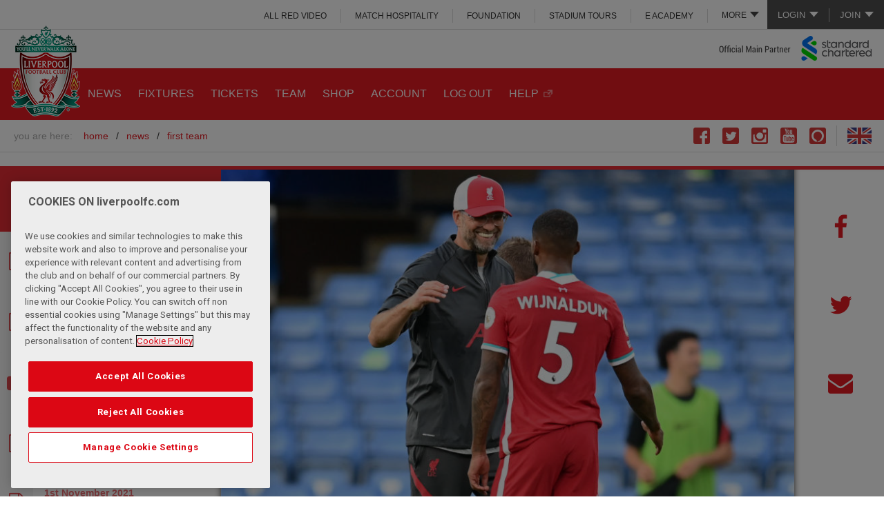

--- FILE ---
content_type: text/html; charset=UTF-8
request_url: https://www.liverpoolfc.com/news/first-team/409292-jurgen-klopp-press-conference-chelsea-premier-league
body_size: 18108
content:
<!DOCTYPE html>
<!--[if lt IE 7 ]> <html xmlns="http://www.w3.org/1999/xhtml" xmlns:og="http://opengraphprotocol.org/schema/" prefix="og: http://ogp.me/ns#" id="top" class="no-js ie6 oldie"> <![endif]-->
<!--[if IE 7 ]>    <html xmlns="http://www.w3.org/1999/xhtml" xmlns:og="http://opengraphprotocol.org/schema/" prefix="og: http://ogp.me/ns#" id="top" class="no-js ie7 oldie"> <![endif]-->
<!--[if IE 8 ]>    <html xmlns="http://www.w3.org/1999/xhtml" xmlns:og="http://opengraphprotocol.org/schema/" prefix="og: http://ogp.me/ns#" id="top" class="no-js ie8 oldie"> <![endif]-->
<!--[if IE 9 ]>    <html xmlns="http://www.w3.org/1999/xhtml" xmlns:og="http://opengraphprotocol.org/schema/" prefix="og: http://ogp.me/ns#" id="top" class="no-js ie9"> <![endif]-->
<!--[if (gt IE 9)|!(IE)]><!--> <html id="top" class="no-js"> <!--<![endif]-->
<script>
    (function(H){H.className=H.className.replace(/\bno-js\b/,'js')})(document.documentElement);

    if (window.history.replaceState && window.location.href.slice(-1) === '#') {
        window.history.replaceState({},document.title,window.location.href.slice(0,-1));
    }
</script>
        <head >
        <!-- OneTrust Cookies Consent Notice start for liverpoolfc.com -->
<script type="text/javascript" src="https://cdn-ukwest.onetrust.com/consent/aa158886-777d-463e-8082-e384a26718f6/OtAutoBlock.js" ></script>
<script src="https://cdn-ukwest.onetrust.com/scripttemplates/otSDKStub.js"  type="text/javascript" charset="UTF-8" data-domain-script="aa158886-777d-463e-8082-e384a26718f6" ></script>
<script type="text/javascript">
function OptanonWrapper() { }
</script>
<link rel="stylesheet" type="text/css" href="https://d3j2s6hdd6a7rg.cloudfront.net/css/cookie-consent-5.css" />
<!-- OneTrust Cookies Consent Notice end for liverpoolfc.com -->

                        <title>Chelsea 0-2 Liverpool: Jürgen Klopp's reaction - Liverpool FC</title>
        <meta name="keywords" content="Premier League, Chelsea, J&uuml;rgen Klopp, " />
<meta name="description" content="J&uuml;rgen Klopp 'loved' the application and hunger Liverpool displayed in Sunday's 2-0 victory over Chelsea at Stamford Bridge." />
<meta name="robots" content="index, follow" />
<meta property="og:site_name" content="Liverpool FC" />
<meta property="og:description" content="J&uuml;rgen Klopp 'loved' the application and hunger Liverpool displayed in Sunday's 2-0 victory over Chelsea at Stamford Bridge." />
<meta property="og:title" content="Chelsea 0-2 Liverpool: J&uuml;rgen Klopp's reaction" />
<meta property="og:type" content="article" />
<meta property="og:url" content="https://legacy.liverpoolfc.com/news/first-team/409292-jurgen-klopp-press-conference-chelsea-premier-league" />
<meta property="og:image" content="https://d3j2s6hdd6a7rg.cloudfront.net/v2/uploads/media/default/0002/12/thumb_111003_default_news_size_5.jpeg" />
<meta property="fb:pages" content="67920382572" />
<meta http-equiv="Content-Type" content="text/html; charset=utf-8" />
<meta charset="UTF-8" />


        <meta name="viewport" content="initial-scale=1.0, width=device-width" />
        <meta http-equiv="X-UA-Compatible" content="IE=edge" />
                          <link rel="shortcut icon" href="https://d3j2s6hdd6a7rg.cloudfront.net/v2/JE-705/lfc/images/favicon.png" type="image/png" />
                  

        <link rel="stylesheet" href="https://secure.widget.cloud.opta.net/v3/css/v3.football.opta-widgets.css">

                <link rel="stylesheet" href="https://d3j2s6hdd6a7rg.cloudfront.net/v2/JE-705/lfc/css/styles.css" />
        
                <!--[if  (lt IE 9) & (!IEMobile)]>
            <link rel="stylesheet" href="https://d3j2s6hdd6a7rg.cloudfront.net/v2/JE-705/lfc/css/styles-ie8.css" />
        <![endif]-->
        
        
            

    <link rel="amphtml" href="https://legacy.liverpoolfc.com/amp/news/first-team/409292-jurgen-klopp-press-conference-chelsea-premier-league"/>


    <!-- NEWS -->
        <link rel="stylesheet" href="https://d3j2s6hdd6a7rg.cloudfront.net/v2/JE-705/lfc/css/news.css" />
    

                <!--[if lt IE 9]>
            <script src="https://d3j2s6hdd6a7rg.cloudfront.net/v2/JE-705/lfc/js/polyfills-ie8.min.js"></script>
        <![endif]-->
        
                <!--[if IE 9]>
        <script src="https://d3j2s6hdd6a7rg.cloudfront.net/v2/JE-705/lfc/js/polyfills-ie9.min.js"></script>
        <![endif]-->
        
        
    
                        <script src="https://d3j2s6hdd6a7rg.cloudfront.net/v2/JE-705/lfc/js/base.js"></script>
            
            <style type="text/css">
a.post-next.post-next-top {
   display:none;
}

div.post-next.post-next-bottom {
   display:none;
}
</style>

<script>
 // create Lfc element with GPT command queue
 var Lfc = Lfc || {};
 Lfc.gtmAdQueue = Lfc.gtmAdQueue || [];
 
 // Load GPT asynchronously
 var googletag = googletag || {};
 googletag.cmd = googletag.cmd || [];
 (function() {
   var gads = document.createElement('script');
   gads.async = true;
   var useSSL = 'https:' == document.location.protocol;
   gads.src = (useSSL ? 'https:' : 'http:') +
       '//www.googletagservices.com/tag/js/gpt.js';
   var node = document.getElementsByTagName('script')[0];
   node.parentNode.insertBefore(gads, node);
 })();
</script>
<script> 
$( document ).ready(function() {

//$('.masthead .link-login a').attr('href', 'https://www.liverpoolfc.com/my-lfc/login?fragment=&referer='+(document.URL));

// Add redirect to login and join links
var loginUrl = $('.masthead .link-login a').prop('href');
$('.masthead .link-login a').attr('href', loginUrl+'?redirect_uri='+(document.URL));

var joinUrl = $('.masthead .link-join a').prop('href');
$('.masthead .link-join a').attr('href', joinUrl+'?redirect_uri='+(document.URL));


// remove age restricted footer logos
var checkString = window.location.href;
if( checkString.indexOf("academy") !== -1 || checkString.indexOf("under-23") !== -1 || checkString.indexOf("under-18") !== -1 || checkString.indexOf("soccerschools") !== -1  || checkString.indexOf("soccer-schools") !== -1  || checkString.indexOf("u23") !== -1  || checkString.indexOf("u18") !== -1){
$('a[title="Carlsberg"], a[title="Betvictor"], a[title="Liverpool Vodka"], a[title="Draft Kings"], a[title="Ladbrokes"]').remove();
}

if( checkString.indexOf("/women/") !== -1 || checkString.indexOf("/news/women") !== -1 || checkString.indexOf("/team/women") !== -1 || checkString.indexOf("/fans/liverpool-fc-women") !== -1) {
    $('a[title="Western Union"], a[title="Carlsberg"],a[title="MG"],a[title="Nivea"],a[title="Falken Tyres"],a[title="TigerWit"],a[title="EA Sports"],a[title="Chaokoh"],a[title="NH Foods"],a[title="Lavazza"],a[title="Petro-Canada"],a[title="Liverpool Vodka"],a[title="Levis"],a[title="iugis"],a[title="Mitel"],a[title="Verbier"],a[title="Tribus"],a[title="Cadbury UK"],a[title="Cadbury ROW"],a[title="Holly Frontier"],a[title="Quorn"],a[title="Mauritius"],a[title="Acronis"]').remove();
}

// remove link
$('a[title="1XBET"]'). removeAttr("href");

// HOT FIX - REMOVING MORE MENU FROM INTERNATIONAL SITES
var urlHostName = window.location.hostname;
if (urlHostName.indexOf('indonesia') !== -1 || urlHostName.indexOf('thailand') !== -1 || urlHostName.indexOf('japan') !== -1) {
$('.main-menu ul.more-menu').hide();
}

          })
</script>
<style>
.site-header-inner .masthead .masthead-links .more-menu ul li a {
  background: none!important;
}
.site-header-inner .social-links li.skype {
  display: none;
}
.vixlet, .dugout {
   display:none !important; 
}
.video-error__content {
padding-top:3%!important;
}
.video-error__listing {
margin:15px 0!important;
}

.video-error__subtitle-mobile,
.video-error__registered {
color:white!important;
}

.video-player-embeddable .video-error--embed .video-error__listing-group ul li {
margin:0 0 5px 0!important;
}
.video-error__call-to-action a.js-subscribe-button {
font-size:0.8em!important;
background:white!important;
text-transform:uppercase!important;
}
.video-error__call-to-action a.js-subscribe-button:hover {
color:#e31b23!important;
}

@media only screen and (min-width: 551px) {
.video-error__subtitle-mobile {
margin:10px 0!important;
padding:0!important;
}
}

@media only screen and (min-width: 775px) and (max-width: 975px) {
.video-error__listing-group {
display:none!important;
}
}

/*@media screen and (min-width: 700px) {
.site-header-inner .main-menu .more-menu .more-menu-link>ul li {
display:block !important;
}
}*/

@media screen and (min-width: 1000px) {
.site-header-inner .masthead .masthead-links .more-menu.noLogin ul {
top: 100%!important;
}
}

/* IE ONLY */
@media screen\0 {
.video-player-embeddable .video .shard-overlay {position: absolute !important;}
}

.home .featured-news-carousel .media-image-wrap .indent {text-indent: -99999px;}

.dy_unit .dy-sliding-drawer-container{bottom: 25%;}
</style>


            <script>
var Lfc = Lfc || {};

Lfc.messagesConfig = {
    messages: [

        // ANDROID APP BANNER
        {
            id: 'android-app-banner',
            maximumDisplayCount: 1,
            displayCondition: function() {
                // don't show on non-Android devices
                if (navigator.userAgent.match(/Android/i) === null || navigator.userAgent.indexOf('Windows') > -1) {
                    return false;
                }
                // only show on home and news pages
                var pathStart = window.location.pathname.substr(0,6);
                if (pathStart != "/news/" && pathStart != "/news" && pathStart != "/") {
                    return false;
                }
                // only show if valid app id meta tag exists
                //  (e.g. <meta name="google-play-app" content="app-id=tv.liverpoolfc">)
                var $meta = $('meta[name="google-play-app"]');
                if ($meta.length > 0) {
                    var appId = /app-id=([^\s,]+)/.exec($meta.attr('content'));
                    if (appId) {
                        return true;
                    }
                }
            },
            content: function() {
                // get app id from meta tag
                var $meta = $('meta[name="google-play-app"]');
                if ($meta.length > 0) {
                    var appId = /app-id=([^\s,]+)/.exec($meta.attr('content'));
                    if (appId) {
                        var linkUrl = 'https://play.google.com/store/apps/details?id=' + appId[1] +
                                '&referrer=utm_source%3DWebsite%26utm_medium%3DHEADER_APP_CARD_MAIN_SITE%26utm_content%3DDigital%26utm_campaign%3DClub%2520App';
                        
                        return '<div id="android-app-banner">' +
                            '<a href="javascript:void(0);" class="close">&times;</a>' +
                            '<a href="' + linkUrl + '">' +
                                '<span class="app-icon"></span>' +
                                '<div class="app-info">' +
                                    '<strong>LFC Official App</strong>' +
                                    '<span>Liverpool Football Club</span>' +
                                    '<span>FREE in Google Play</span>' +
                                '</div>' +
                                '<span class="view">VIEW</span>' +
                            '</a>' +
                        '</div>';
                    }
                }
            },
            style: "styled-header"
        },

        // REGISTRATION POP-UP
        {
            id : 'registration-popup',
            minimumInterval : 10*24*60*60*1000, // 10 days = 10*24*60*60*1000
            displayCondition: function() {
// temp fix to not display
return false;
                // don't show to logged in users
                if (Lfc.Login.isLoggedIn()) {
                    Lfc.Cookie.set("registration-popup-logout-time", "logged in");
                    return false;
                }
                // don't show immediately after logout -- wait 1 day
                var now = (new Date()).getTime(),
                    logOutTime = Lfc.Cookie.get("registration-popup-logout-time");
                    
                if (logOutTime == "logged in") {
                    // immediately after logout, store timestamp
                    Lfc.Cookie.set("registration-popup-logout-time", now);
                    return false;
                } else {
                    // if one day has not yet passed since first known logged out time, don't show
                    if (logOutTime && (now - logOutTime < 24*60*60*1000)) { // 1 day = 24*60*60*1000
                        return false;
                    };
                }
                // only show on home and news pages
                var pathStart = window.location.pathname.substr(0,6);
                if (pathStart != "/news/" && pathStart != "/news" && pathStart != "/") {
                    return false;
                }
                // only show to "A" group people
                var abGroup = Lfc.Cookie.getABGroup("registration-popup");
                if (!abGroup) {
                    abGroup = Lfc.Cookie.setABGroup("registration-popup");
                    dataLayer.push({'event': 'registration-popup-ab-assignment', 'abGroup': abGroup });
                }
                return abGroup === "A";
            },
            onShow: function() {
                dataLayer.push({'event': 'registration-popup-shown'});
            },
            content : function() {
                if ($(window).width() < 1000) {
                    // header message
                    return regMessageHeaderMarkup + regMessageHeaderStyling;
                } else {
                    // big popup with login
                    return regMessagePopupMarkup + regMessagePopupStyling;
                }
            },
            style: function() {
                if ($(window).width() < 1000) {
                    return 'default-header';
                } else {
                    return 'popup';
                }
            }
        },
    ],
    minimumMessageInterval : 60*60*1000, // 1 hour = 60*60*1000
}


// REGISTRATION POPUP MARKUP & STYLING
var regMessagePopupMarkup = '<div class="registration-popup-message"> <h1>GET MORE FROM LFC.</h1> <div id="not-logged-in-actions"> <h2>Register and get immediate access to:</h2> <fieldset class="reg-signup"> <div class="new-user-content"> <div class="signUpMessage registerText" style="line-height: 24px;"> <ul> <li class="image-bullet video">Free LFC videos</li> <li class="image-bullet match">Listen to live match commentary</li> <li class="image-bullet win">Exclusive competitions</li> <li class="image-bullet news">Receive the official club newsletter - All in Red</li> <li class="image-bullet forum">Join the conversation on the official LFC forums</li> <li class="image-bullet shirt">The Official Online Store</li> </ul> <p>...and it&rsquo;s completely <span>FREE!</span></p> </div> </div> <a href="/my-lfc/join/user-details?user_type=free&source=audbuild"> <div class="buttonPlaceholder buttonPlaceholderPopUp"> <input type="button" value="Register" class="btn right metroButton"/> <span class="buttonIcon"></span> </div> </a> </fieldset> </div> <div id="LoginBox"> <h2>Login</h2> <div class="LoginFormBox"> <form id="WholesaleContact" title="Login" method="post" name="Login" action="/scripts/login.php?login=LfcTVLogin"> <fieldset> <div class="login-content"> <table class="lfcMembershipTable"> <tr class="LoginTableSpacing"> <th><label for="LoginUsernameId">Username</label></th> <td><input id="LoginUsernameId" class="InputLoginBox " type="text" name="username" /></td> <td class="formHelp">Email address</td> </tr> <tr class="LoginTableSpacing"> <th><label for="LoginPasswordId">Password</label></th> <td><input id="LoginPasswordId" class="InputLoginBox" type="password" name="password" /></td> <td class="formHelp"> <p><a href="/my-lfc/login/forgotten-password">Forgotten password?</a></p> </td> </tr> <tr class="remember LoginTableSpacing"> <th><label for="remember_me">Remember</label></th> <td style="vertical-align: middle;" class="rememberSideText formHelp" colspan="2"> <input type="checkbox" name="remember_me" class="remember_checkbox" /> <p class="rememberSideText formHelp">Remember your details on this machine?</p> </td> </tr> </table> </div> <div class="ArticleContent"> <div class="buttonPlaceholder"> <input type="submit" value="Login" class="btn right metroButton"/> <span class="buttonIcon"></span> </div> </div> <input type="hidden" name="referer" value="http://www.liverpoolfc.com/" /> </fieldset> </form> <script type="text/javascript"> $("#LoginUsernameId, #LoginPasswordId").on("keydown", function (evt) { if(evt.keyCode == 13) { $("#LoginForm").submit(); } }); <\/script> </div> </div></div>';

var regMessagePopupStyling = '<style> /* header */ #cboxLoadedContent .registration-popup-message h1 { background: #E31B23; color: #FFF; padding: 0px 20px; line-height: 64px; font-size: 30px; } #colorbox #cboxClose { background: none; height: 58px; width: 50px; top: 3px!important; right: 3px; border: none; } #colorbox #cboxClose::after { content: "\\2716"; position: absolute; top: 0; left: 0; right: 0; line-height: 58px; text-align: center; font-size: 24px; text-indent: 0; color: #fff; } /* layout */ #cboxLoadedContent .registration-popup-message #not-logged-in-actions { width: 65%; padding: 20px; } #cboxLoadedContent .registration-popup-message #LoginBox { width: 35%; padding: 20px; } #cboxLoadedContent .registration-popup-message .login-content, #cboxLoadedContent .registration-popup-message .new-user-content { height: 250px; } #cboxLoadedContent .registration-popup-message h2 { border-bottom: 1px solid #DDD; margin: 0; padding: 2px 0 8px; } /* registration benefits */ #cboxLoadedContent .registration-popup-message .signUpMessage > p, #cboxLoadedContent .registration-popup-message .signUpMessage > ul { line-height: 36px; font-size: 16px; margin-bottom: 12px; } #cboxLoadedContent .registration-popup-message .signUpMessage > ul li.image-bullet { background-size: 24px; padding-left: 36px; } #cboxLoadedContent .registration-popup-message .signUpMessage > p { line-height: 36px; font-size: 16px; } /* login form */ #cboxLoadedContent .registration-popup-message #socialSignOn { margin: -10px 0 0; } #cboxLoadedContent .registration-popup-message .socialLogin { text-indent: -9999px; width: 40px; height: 40px; background-size: auto 40px; margin: 0 0 0 5px; } #cboxLoadedContent .registration-popup-message .lfcMembershipTable { clear: both; } #cboxLoadedContent .registration-popup-message .lfcMembershipTable th, #cboxLoadedContent .registration-popup-message .lfcMembershipTable td { float: left; width: 100%; } #cboxLoadedContent .registration-popup-message .lfcMembershipTable input { width: 100%; } #cboxLoadedContent .registration-popup-message .lfcMembershipTable th { text-align: left; } #cboxLoadedContent .registration-popup-message .lfcMembershipTable td.formHelp { text-align: right; padding: 5px 0; } #cboxLoadedContent .registration-popup-message .lfcMembershipTable tr.remember input { width: 19px; margin-right: 5px; } #cboxLoadedContent .registration-popup-message .lfcMembershipTable tr.remember td { text-align: left; }<style>';

var regMessageHeaderMarkup = '<div class="richtext"> <h1>GET MORE FROM LFC</h1> <p class="small-content">Register or log in now to access <strong>FREE</strong> benefits</p> <p class="medium-content">Log in now, or register to access a range of <strong>FREE</strong> benefits including videos and exclusive competitions.</p> <p class="buttons"> <a href="javascript:void(0);" class="main-button close">No thanks</a> <a href="/my-lfc/join/user-details?user_type=free&source=audbuild" class="main-button">Yes, please!</a> </p></div>';

var regMessageHeaderStyling = '<style> .header-message { background: #FFF; text-align: center; border-bottom: 2px solid #FFF; overflow: hidden; } .header-message::after { background: #C8C8C8; height: 6px; } .header-message > a.close { display: none; } .header-message .richtext a { text-decoration: none; } .header-message .buttons { margin: 10px 0; } .header-message .buttons a.main-button { margin: 0.2em 0.5em 0; padding: 0.8em 2em; } .header-message .buttons a.main-button.close { background: #FFF; color: #E31B23; border: 1px solid #E31B23; } .header-message p.medium-content { display: none; } @media screen and (min-width: 500px) { .header-message p.small-content { display: none; } .header-message p.medium-content { display: block; margin-bottom: 0; } .header-message .buttons { position: absolute; top: 0; right: 0; width: 11.5em; margin-bottom: 0; margin-right: 20px; } .header-message { min-height: 9em; } .header-message .richtext { margin-right: 14em; } .header-message .buttons a.main-button { display: block; margin: 0.6em 0; } }</style>';

</script>

        

            
    

        
                    
                
    </head>

    
    <body class="main-site-layout sonata-bc template-standard_single_column standard-single-column">

                <!-- Google Tag Manager -->
            <noscript>
                <iframe src="//www.googletagmanager.com/ns.html?id=GTM-KCFJMVP" height="0" width="0" style="display:none;visibility:hidden"></iframe>
            </noscript>
            <script>
                (function(w,d,s,l,i){w[l]=w[l]||[];w[l].push({'gtm.start': new Date().getTime(),event:'gtm.js'});var f=d.getElementsByTagName(s)[0],j=d.createElement(s),dl=l!='dataLayer'?'&l='+l:'';j.async=true;j.src='//www.googletagmanager.com/gtm.js?id='+i+dl;f.parentNode.insertBefore(j,f);})(window,document,'script','dataLayer','GTM-KCFJMVP');
            </script>
            <!-- End Google Tag Manager -->
        
    

                                                         
        
<div class="wrapper">

    
    <a id="page-top"></a>

    <header id="site-header" class="site-header" role="banner">

        <div class="site-header-inner">

                                <div class="masthead">

                        
<ul class="account-links logged-out-only">
    <li class="subnav">
        <a>Login</a>
                <ul>
            
                <li class=" link-login first">        <a href="https://account.liverpoolfc.com/login" target="">Login</a>        
    </li>

    
                <li class=" ">        <a href="https://ticketing.liverpoolfc.com/ClientRequiredFallback.aspx?view=Login&amp;next=%2fCrmDetails.aspx%3f_ga%3d2.72318992.2042741793.1596366965-460835212.1550476886" target="">Tickets</a>        
    </li>

    
                <li class=" ">        <a href="https://store.liverpoolfc.com/customer/account/login/" target="">Online Store</a>        
    </li>

    
                <li class=" ">        <a href="https://www.liverpoolfc.com/members/login" target="">ALL RED</a>        
    </li>

    
                <li class=" ">        <a href="https://video.liverpoolfc.com/" target="">ALL RED VIDEO</a>        
    </li>

    
                <li class=" separator last">        <a href="http://www.liverpoolfc.com/loginhelp" target="">Not sure?</a>        
    </li>


    </ul>

    </li>
    <li class="link-separator">&nbsp;</li>
    <li class="subnav">
        <a>Join</a>
                <ul>
            
                <li class=" link-join first">        <a href="https://account.liverpoolfc.com/join" target="">Join LFC</a>        
    </li>

    
                <li class=" ">        <a href="https://www.liverpoolfc.com/tickets" target="">Tickets</a>        
    </li>

    
                <li class=" ">        <a href="https://store.liverpoolfc.com/customer/account/login/" target="">Online Store</a>        
    </li>

    
                <li class=" ">        <a href="https://www.liverpoolfc.com/membership" target="">Join ALL RED</a>        
    </li>

    
                <li class=" ">        <a href="https://video.liverpoolfc.com/" target="">Join ALL RED VIDEO</a>        
    </li>

    
                <li class=" separator last">        <a href="http://www.liverpoolfc.com/loginhelp" target="">Not Sure?</a>        
    </li>


    </ul>

    </li>
</ul>

<ul class="account-links logged-in-only">
    <li>
        <a href="https://www.liverpoolfc.com/scripts/logout.php" title="Logout" class="link-logout">Logout</a>
    </li>

    <li class="link-separator">&nbsp;</li>
    <li>
        <a href="https://account.liverpoolfc.com/profile" title="Account" class="link-my-lfc" id="accountLink">Account</a>
    </li>
</ul>

<script>
    $( document ).ready(function() {
        var accountLink = "https://account.liverpoolfc.com/profile?redirect_uri=" + document.URL;
        $('.masthead #accountLink').attr('href', accountLink);
    });
</script>        
                    
<div id="masthead-links" class="masthead-links">

    <ul class="more-menu ">
        <li class="more-menu-link">
            <a>More</a>
                        <ul>
            
                <li class="  first">        <a href="https://video.liverpoolfc.com/" target="">ALL RED VIDEO</a>        
    </li>

    
                <li class=" ">        <a href="http://hospitality.liverpoolfc.com" target="">MATCH HOSPITALITY</a>        
    </li>

    
                <li class="bp-min-large-more-min-xlarge-primary ">        <a href="http://www.liverpoolfc.com/membership" target="">All RED</a>        
    </li>

    
                <li class=" ">        <a href="http://foundation.liverpoolfc.com" target="">FOUNDATION</a>        
    </li>

    
                <li class=" ">        <a href="https://bookings.liverpoolfc.com/stadiumtours/" target="">STADIUM TOURS</a>        
    </li>

    
                <li class="bp-more-only ">        <a href="http://events.liverpoolfc.com" target="">MEETING &amp; EVENTS</a>        
    </li>

    
                <li class=" ">        <a href="https://eacademy.liverpoolfc.com/" target="">e ACADEMY</a>        
    </li>

    
                <li class="bp-more-only ">        <a href="http://store.liverpoolfc.com">SHOP</a>        
    </li>

    
                <li class="bp-more-only  last">        <a href="http://www.liverpoolfc.com/lfcevents" target="">LFC EVENTS</a>        
    </li>


    </ul>


        </li>
    </ul>

                <ul>
            
                <li class="  first">        <a href="https://video.liverpoolfc.com/" target="">ALL RED VIDEO</a>        
    </li>

    
                <li class=" ">        <a href="http://hospitality.liverpoolfc.com" target="">MATCH HOSPITALITY</a>        
    </li>

    
                <li class="bp-min-large-more-min-xlarge-primary ">        <a href="http://www.liverpoolfc.com/membership" target="">All RED</a>        
    </li>

    
                <li class=" ">        <a href="http://foundation.liverpoolfc.com" target="">FOUNDATION</a>        
    </li>

    
                <li class=" ">        <a href="https://bookings.liverpoolfc.com/stadiumtours/" target="">STADIUM TOURS</a>        
    </li>

    
                <li class="bp-more-only ">        <a href="http://events.liverpoolfc.com" target="">MEETING &amp; EVENTS</a>        
    </li>

    
                <li class=" ">        <a href="https://eacademy.liverpoolfc.com/" target="">e ACADEMY</a>        
    </li>

    
                <li class="bp-more-only ">        <a href="http://store.liverpoolfc.com">SHOP</a>        
    </li>

    
                <li class="bp-more-only  last">        <a href="http://www.liverpoolfc.com/lfcevents" target="">LFC EVENTS</a>        
    </li>


    </ul>


</div>

            </div>

<div class="logo">
    <a class="logo-large" title="Home" href="/">
                    <img src="https://d3j2s6hdd6a7rg.cloudfront.net/v2/JE-705/lfc/images/logo.png" alt="Liverpool FC" />
            </a>

<a class="logo-medium" title="Home" href="/">
    
                <img src="https://d3j2s6hdd6a7rg.cloudfront.net/v2/JE-705/lfc/images/logo.png" alt="Liverpool FC" />
            </a>

<a class="logo-small" title="Home" href="/">
                    <img src="https://d3j2s6hdd6a7rg.cloudfront.net/v2/JE-705/lfc/images/logo-small.png" alt="Liverpool FC" />
            </a></div>

<a href="//www.sc.com/en/" class="sponsor" target="main-sponsor">
    Main Club Sponsor: Standard Chartered
</a>

<div class="search">

</div>


        
<nav class="main-menu">
                <ul>
            
                <li class=" active-news first">        <a href="https://www.liverpoolfc.com/news" target="">NEWS</a>        
    </li>

    
                <li class=" ">        <a href="https://www.liverpoolfc.com/fixtures" target="">FIXTURES</a>        
    </li>

    
                            <li class=" ">        <a href="https://www.liverpoolfc.com/tickets" target="">TICKETS</a>                <ul class="menu_level_1">
            
                <li class="  first">        <a href="https://www.liverpoolfc.com/tickets/tickets-availability" target="">Tickets Availability</a>        
    </li>

    
                <li class=" ">        <a href="/tickets/tickets-availability-lfc-women" target="">Tickets Availability LFC Women</a>        
    </li>

    
                <li class=" ">        <a href="/tickets/lfcw-season-tickets" target="">LFC Women Season Tickets</a>        
    </li>

    
                <li class=" ">        <a href="https://www.liverpoolfc.com/fans/away-travel" target="">Away Travel</a>        
    </li>

    
                <li class=" ">        <a href="https://hospitality.liverpoolfc.com/" target="_blank">Match Hospitality</a>        
    </li>

    
                <li class=" ">        <a href="https://www.liverpoolfc.com/tickets/how-to-buy-tickets" target="">HOW TO BUY TICKETS</a>        
    </li>

    
                <li class=" ">        <a href="/corporate/partners/official-match-breaks-hospitality" target="">Official Match Breaks Hospitality</a>        
    </li>

    
                <li class="  last">        <a href="https://www.liverpoolfc.com/tickets/ticket-touting" target="">Ticket Touting</a>        
    </li>


    </ul>

    </li>

    
                <li class=" ">        <a href="https://www.liverpoolfc.com/team/first-team" target="">TEAM</a>        
    </li>

    
                <li class="bp-medium-more-min-large-primary ">        <a href="https://store.liverpoolfc.com/" target="">SHOP</a>        
    </li>

    
                <li class=" ">        <a href="https://profile.liverpoolfc.com/en/account/profile" target="">ACCOUNT</a>        
    </li>

    
                <li class=" ">        <a href="https://profile.liverpoolfc.com/en/account/profile" target="">LOG OUT</a>        
    </li>

    
                <li class="bp-medium-more-min-large-primary  last">        <a href="https://faq.liverpoolfc.com/" target="_blank">HELP</a>        
    </li>


    </ul>



    <ul class="more-menu">
        <li class="more-menu-link">
            <a><span>More</span></a>
            <div class="icon-menu moreIconCss"></div>

                        <ul>
            
                <li class=" active-news first">        <a href="https://www.liverpoolfc.com/news" target="">NEWS</a>        
    </li>

    
                <li class=" ">        <a href="https://www.liverpoolfc.com/fixtures" target="">FIXTURES</a>        
    </li>

    
                            <li class=" ">        <a href="https://www.liverpoolfc.com/tickets" target="">TICKETS</a>                <ul class="menu_level_1">
            
                <li class="  first">        <a href="https://www.liverpoolfc.com/tickets/tickets-availability" target="">Tickets Availability</a>        
    </li>

    
                <li class=" ">        <a href="/tickets/tickets-availability-lfc-women" target="">Tickets Availability LFC Women</a>        
    </li>

    
                <li class=" ">        <a href="/tickets/lfcw-season-tickets" target="">LFC Women Season Tickets</a>        
    </li>

    
                <li class=" ">        <a href="https://www.liverpoolfc.com/fans/away-travel" target="">Away Travel</a>        
    </li>

    
                <li class=" ">        <a href="https://hospitality.liverpoolfc.com/" target="_blank">Match Hospitality</a>        
    </li>

    
                <li class=" ">        <a href="https://www.liverpoolfc.com/tickets/how-to-buy-tickets" target="">HOW TO BUY TICKETS</a>        
    </li>

    
                <li class=" ">        <a href="/corporate/partners/official-match-breaks-hospitality" target="">Official Match Breaks Hospitality</a>        
    </li>

    
                <li class="  last">        <a href="https://www.liverpoolfc.com/tickets/ticket-touting" target="">Ticket Touting</a>        
    </li>


    </ul>

    </li>

    
                <li class=" ">        <a href="https://www.liverpoolfc.com/team/first-team" target="">TEAM</a>        
    </li>

    
                <li class="bp-medium-more-min-large-primary ">        <a href="https://store.liverpoolfc.com/" target="">SHOP</a>        
    </li>

    
                <li class=" ">        <a href="https://profile.liverpoolfc.com/en/account/profile" target="">ACCOUNT</a>        
    </li>

    
                <li class=" ">        <a href="https://profile.liverpoolfc.com/en/account/profile" target="">LOG OUT</a>        
    </li>

    
                <li class="bp-medium-more-min-large-primary  last">        <a href="https://faq.liverpoolfc.com/" target="_blank">HELP</a>        
    </li>


    </ul>



        </li>

                    <li class="my-account logged-out-only">
                <a href="https://account.liverpoolfc.com/login" title="Login" id="moreLoginLink">LOGIN</a>
                        <ul>
            
                <li class=" link-login first">        <a href="https://account.liverpoolfc.com/login" target="">Login</a>        
    </li>

    
                <li class=" ">        <a href="https://ticketing.liverpoolfc.com/ClientRequiredFallback.aspx?view=Login&amp;next=%2fCrmDetails.aspx%3f_ga%3d2.72318992.2042741793.1596366965-460835212.1550476886" target="">Tickets</a>        
    </li>

    
                <li class=" ">        <a href="https://store.liverpoolfc.com/customer/account/login/" target="">Online Store</a>        
    </li>

    
                <li class=" ">        <a href="https://www.liverpoolfc.com/members/login" target="">ALL RED</a>        
    </li>

    
                <li class=" ">        <a href="https://video.liverpoolfc.com/" target="">ALL RED VIDEO</a>        
    </li>

    
                <li class=" separator last">        <a href="http://www.liverpoolfc.com/loginhelp" target="">Not sure?</a>        
    </li>


    </ul>

            </li>
            <li class="my-account logged-in-only">
                <a href="https://account.liverpoolfc.com/profile" title="Account" id="moreAccountLink">ACCOUNT</a>
            </li>
            </ul>

</nav>

<script>
    $( document ).ready(function() {
        var moreLoginLink = "https://account.liverpoolfc.com/login?redirect_uri=" + document.URL;
        var moreAccountLink = "https://account.liverpoolfc.com/profile?redirect_uri=" + document.URL;
        $('.more-menu #moreLoginLink').attr('href', moreLoginLink);
        $('.more-menu #moreAccountLink').attr('href', moreAccountLink);
    });
</script>


    <ul class="social-links">
            <li class="vixlet">
            <a title="Go to The Official Liverpool Football Club Xtra page" href="http://lfc.onelink.me/684654549?pid=LFC&amp;c=SOCIALICON" target="_blank"></a>
        </li>
            <li class="facebook">
            <a title="Go to The Official Liverpool Football Club Facebook page" href="https://www.facebook.com/LiverpoolFC" target="_blank"></a>
        </li>
            <li class="twitter">
            <a title="Go to The Official Liverpool Football Club Twitter page" href="https://twitter.com/lfc" target="_blank"></a>
        </li>
            <li class="dugout">
            <a title="Go to The Liverpool Football Club Dugout page" href="https://dugout.com/LiverpoolFC" target="_blank"></a>
        </li>
            <li class="instagram">
            <a title="Go to The Official Liverpool Football Club Instagram page" href="http://instagram.com/liverpoolfc/" target="_blank"></a>
        </li>
            <li class="youtube">
            <a title="Go to The Official Liverpool Football Club Youtube page" href="http://www.youtube.com/liverpoolfc?sub_confirmation=1" target="_blank"></a>
        </li>
            <li class="alexa">
            <a title="Go to The Official Liverpool Football Club Alexa page" href="https://www.amazon.co.uk/Liverpool-Football-Club-LFC-News/dp/B01N7WO4CD" target="_blank"></a>
        </li>
            <li class="global">
            <a title="Go to The Official Liverpool Football Club Global page" href="http://www.liverpoolfc.com/fans/lfc-around-the-globe" target="_blank"></a>
        </li>
    </ul>



<a href="#mobile-main-menu" id="mobile-main-menu-control" class="mobile-main-menu-control">
    <span class="label">Menu</span>
    <span class="icon-menu icon"></span>
</a>

<nav id="mobile-main-menu" class="mobile-main-menu">
                <ul>
            
                            <li class=" account logged-out-only addRedirectUrl first">        <a href="https://account.liverpoolfc.com/login?redirect_uri=https://www.liverpoolfc.com" target="">LOGIN / JOIN</a>                <ul class="menu_level_1">
            
                <li class=" addRedirectUrl first">        <a href="https://account.liverpoolfc.com/login?redirect_uri=https://www.liverpoolfc.com" target="">Login</a>        
    </li>

    
                <li class=" addRedirectUrl">        <a href="https://account.liverpoolfc.com/join?redirect_uri=https://www.liverpoolfc.com" target="">Join</a>        
    </li>

    
                <li class=" ">        <a href="https://tickets.liverpoolfc.com/PagesPublic/Login/Login.aspx" target="">Tickets</a>        
    </li>

    
                <li class=" ">        <a href="https://store.liverpoolfc.com/customer/account/login/" target="">Online Store</a>        
    </li>

    
                <li class=" ">        <a href="https://members.liverpoolfc.com/login" target="">Membership</a>        
    </li>

    
                <li class="  last">        <a href="https://www.liverpoolfc.com/my-lfc/login?referer=http://www.liverpoolfc.com/video" target="">ALL RED VIDEO</a>        
    </li>


    </ul>

    </li>

    
                <li class=" ">        <a href="https://profile.liverpoolfc.com/en/account/profile" target="">Account</a>        
    </li>

    
                            <li class=" account logged-in-only">        <a href="https://account.liverpoolfc.com/profile?redirect_uri=https://www.liverpoolfc.com" target="">ACCOUNT</a>                <ul class="menu_level_1">
            
                <li class="  first last">        <a href="https://www.liverpoolfc.com/scripts/logout.php" target="">Log Out</a>        
    </li>


    </ul>

    </li>

    
                <li class=" ">        <a href="https://www.liverpoolfc.com" target="">HOME</a>        
    </li>

    
                <li class=" active-news">        <a href="https://www.liverpoolfc.com/news" target="">NEWS</a>        
    </li>

    
                <li class=" ">        <a href="https://www.liverpoolfc.com/fixtures" target="">FIXTURES</a>        
    </li>

    
                            <li class=" ">        <a href="https://www.liverpoolfc.com/tickets" target="">TICKETS</a>                <ul class="menu_level_1">
            
                <li class="  first">        <a href="https://www.liverpoolfc.com/tickets/tickets-availability" target="">Tickets Availability</a>        
    </li>

    
                <li class=" ">        <a href="/tickets/tickets-availability-lfc-women" target="">Tickets Availability LFC Women</a>        
    </li>

    
                <li class=" ">        <a href="/tickets/lfcw-season-tickets" target="">LFC Women Season Tickets</a>        
    </li>

    
                <li class=" ">        <a href="https://www.liverpoolfc.com/fans/away-travel" target="">Away Travel</a>        
    </li>

    
                <li class=" ">        <a href="https://hospitality.liverpoolfc.com" target="_blank">Match Hospitality</a>        
    </li>

    
                <li class=" ">        <a href="/corporate/partners/official-match-breaks-hospitality" target="">Official Match Breaks Hospitality</a>        
    </li>

    
                <li class="  last">        <a href="https://www.liverpoolfc.com/tickets/ticket-touting" target="">Ticket Touting</a>        
    </li>


    </ul>

    </li>

    
                <li class=" ">        <a href="https://www.liverpoolfc.com/team/first-team" target="">TEAM</a>        
    </li>

    
                <li class=" ">        <a href="https://store.liverpoolfc.com/" target="">SHOP</a>        
    </li>

    
                <li class=" ">        <a href="https://profile.liverpoolfc.com/en/account/profile" target="">Log Out</a>        
    </li>

    
                <li class="  last">        <a href="https://faq.liverpoolfc.com/" target="_blank">HELP</a>        
    </li>


    </ul>


</nav>

            
            
                <div class="breadcrumbs">

                    <span class="breadcrumb-prefix">you are here:</span>

                    <ul>
                        
                            <li>
                                <a href="/">home</a>
                            </li>

                                                        
                                
                                
                                    <li>
                                        <span>/ </span>
                                        
                                                                                    <a href="/news">news</a>
                                                                            </li>

                                
                            
                                
                                
                                    <li>
                                        <span>/ </span>
                                        
                                                                                    <a href="/news/first-team">first team</a>
                                                                            </li>

                                
                            
                                
                                
                                    <li>
                                        <span>/ </span>
                                        
                                                                                    409292 jurgen klopp press conference chelsea premier league
                                                                            </li>

                                
                            
                        
                    </ul>
                </div>
            
            
                
<div class="principle-partners-logos">
    <div class="principle-partners-logos-inner">
            
    


    </div>
</div>

                    </div>

    </header>

        <div class="container">

        
        <div class="content ">

                                                                                                                                            
            
    
                
    
    <div id="cms-block-31443" class="cms-block cms-block-element" data-block-type="sonata.page.block.container">
        <div
            class="container-block block-31443 "
                >
                                    
                                
            <script type='text/javascript'>

 googletag.cmd.push(function() {

  //news specific size mapping
  var mapResMainNewsSponsorship = googletag.sizeMapping().
   addSize([0, 0], [320, 50]). 
   addSize([750, 0], [728, 90]). 
   addSize([1000, 0], [[970, 90], [970, 250]]).build();		

  var mapResMainNewsListingFeatured = googletag.sizeMapping().
   addSize([0, 0], [320, 50]). 
   addSize([683, 0], [300, 250]).build();	

  var mapResMainNewsListingPositionOne = googletag.sizeMapping().
   addSize([0, 0], [320, 50]). 
   addSize([683, 0], [300, 250]).build();		

  var mapResMainNewsListingPositionTwo = googletag.sizeMapping().
   addSize([0, 0], [320, 50]). 
   addSize([683, 0], [300, 250]).build();		

  var mapResMainNewsInnerStory = googletag.sizeMapping().
   addSize([0, 0], [320, 50]). 
   addSize([750, 0], []).build();	

  //general size mapping
  var mapResMainRightOne = googletag.sizeMapping().
   addSize([0, 0], [320, 50]). 
   addSize([758, 0], [300, 250]).build();

  var mapResMainRightTwo = googletag.sizeMapping().
   addSize([0, 0], [320, 50]). 
   addSize([758, 0], [300, 250]).build();

  var mapResMainLeftOne = googletag.sizeMapping().
   addSize([0, 0], [320, 50]). 
   addSize([750, 0], [300, 250]).build();



	 //news specific slots
		googletag.defineSlot('/87687331/RES_MAIN_NEWS_SPONSORSHIP', [320, 50], 'div-gpt-ad-RES_MAIN_NEWS_SPONSORSHIP').
				setTargeting("test","true").
				defineSizeMapping(mapResMainNewsSponsorship).
				addService(googletag.pubads());		

		googletag.defineSlot('/87687331/RES_MAIN_NEWS_LISTING_FEATURED', [320, 50], 'div-gpt-ad-RES_MAIN_NEWS_LISTING_FEATURED').
				setTargeting("test","true").
				defineSizeMapping(mapResMainNewsListingFeatured).
				addService(googletag.pubads());		

		googletag.defineSlot('/87687331/RES_MAIN_NEWS_LISTING_POSITION_ONE', [320, 50], 'div-gpt-ad-RES_MAIN_NEWS_LISTING_POSITION_ONE').
				setTargeting("test","true").
				defineSizeMapping(mapResMainNewsListingPositionOne).
				addService(googletag.pubads());		

		googletag.defineSlot('/87687331/RES_MAIN_NEWS_LISTING_POSITION_TWO', [320, 50], 'div-gpt-ad-RES_MAIN_NEWS_LISTING_POSITION_TWO').
				setTargeting("test","true").
				defineSizeMapping(mapResMainNewsListingPositionTwo).
				addService(googletag.pubads());		

		googletag.defineSlot('/87687331/RES_MAIN_NEWS_INNER_STORY', [320, 50], 'div-gpt-ad-RES_MAIN_NEWS_INNER_STORY').
				setTargeting("test","true").
				defineSizeMapping(mapResMainNewsInnerStory).
				addService(googletag.pubads());		


	 //general slots
		googletag.defineSlot('/87687331/RES_MAIN_RIGHT_ONE', [320, 50], 'div-gpt-ad-RES_MAIN_RIGHT_ONE').
				setTargeting("test","true").
				defineSizeMapping(mapResMainRightOne).
				addService(googletag.pubads());		
				
		googletag.defineSlot('/87687331/RES_MAIN_RIGHT_TWO', [320, 50], 'div-gpt-ad-RES_MAIN_RIGHT_TWO').
				setTargeting("test","true").
				defineSizeMapping(mapResMainRightTwo).
				addService(googletag.pubads());		
				
  googletag.defineSlot('/87687331/RES_MAIN_LEFT_ONE', [320, 50], 'div-gpt-ad-RES_MAIN_LEFT_ONE').
				setTargeting("test","true").
				defineSizeMapping(mapResMainLeftOne).
				addService(googletag.pubads());	


  googletag.pubads().collapseEmptyDivs(); 
  googletag.pubads().enableSingleRequest();
  googletag.enableServices();
 });
</script>

<style type="text/css">
.facebookButton{
display:none!important; 
}
</style>

    


<div id="news-post-page" class="news-post-page post-page" data-current-post-id="254112">

        
        <div class="channel-sponsor partial">
            <div id='div-gpt-ad-RES_MAIN_NEWS_SPONSORSHIP'>
<script>
     Lfc.gtmAdQueue.push('div-gpt-ad-RES_MAIN_NEWS_SPONSORSHIP');
</script> 
</div>

<style type="text/css">
.facebookButton{
display:none!important; 
}
</style>

        </div>

    
    <main class="news-post-main post-main main" role="main">

        <div class="news-post-wrapper">

            <div id="pop-content">

                <div class="media-main-wrapper">

                    <div class="media-main">
                                                                                    <img src="https://d3j2s6hdd6a7rg.cloudfront.net/v2/uploads/media/default/0002/12/thumb_111002_default_news_size_5.jpeg" title="Chelsea 0-2 Liverpool: Jürgen Klopp&#039;s reaction" class="media-main-image" alt="Jürgen Klopp of Liverpool FC" />
                                                                        </div>

                    <div class="share-panel-wrapper">

                        
<div class="share-panel red-icons">
   <a href="#" class="share-panel-button icon-share" alt="Share"></a>
    <ul class="share">
        <li class="share-item">
        <a href="https://www.facebook.com/sharer/sharer.php?u=https%3A%2F%2Flegacy.liverpoolfc.com%2Fnews%2Ffirst-team%2F409292-jurgen-klopp-press-conference-chelsea-premier-league" title="Facebook" target="_blank"><i class="icon-facebook"></i>
        </a></li>

        <li class="share-item">
        <a href="https://twitter.com/intent/tweet?text=Chelsea 0-2 Liverpool: Jürgen Klopp&#039;s reaction&url=https://legacy.liverpoolfc.com/news/first-team/409292-jurgen-klopp-press-conference-chelsea-premier-league" title="Twitter" target="_blank"><i class="icon-twitter"></i>
        </a></li>

        <li class="share-item">
        <a href="mailto:?&subject=Chelsea%200-2%20Liverpool%3A%20J%C3%BCrgen%20Klopp%27s%20reaction&body=Chelsea%200-2%20Liverpool%3A%20J%C3%BCrgen%20Klopp%27s%20reaction%20-%20https%3A%2F%2Flegacy.liverpoolfc.com%2Fnews%2Ffirst-team%2F409292-jurgen-klopp-press-conference-chelsea-premier-league" title="Mail"><i class="icon-mail-alt"></i>
        </a></li>
    </ul>
</div>
                        
                            <a class="post-next post-next-top" href="https://legacy.liverpoolfc.com/news/first-team/407729-kamil-grabara-joins-agf-aarhus-on-loan-for-2020-21" title="Kamil Grabara joins AGF Aarhus on loan for 2020-21">

                                <span class="post-next-icon">Next article</span>

                                <div class="post-next-content">

                                                                                                                    <img src="https://d3j2s6hdd6a7rg.cloudfront.net/v2/JE-705/lfc/images/spacer.gif" class="post-next-image lazyLoadPlaceholder" height='100' width='144' data-src="https://d3j2s6hdd6a7rg.cloudfront.net/v2/uploads/media/default/0002/11/thumb_110282_default_news_size_1.jpeg" data-title="Kamil Grabara joins AGF Aarhus on loan for 2020-21" alt="Kamil Grabara" />
                                                                            
                                    <h3 class="post-next-hd">
                                        <label>NEXT ARTICLE</label>
                                        <span class="post-next-title">Kamil Grabara joins AGF Aarhus on loan for 2020-21</span>
                                    </h3>

                                </div>

                            </a>
                        
                    </div>

                </div>

                <div class="post-wrapper">

                    <article class="post" role="article">

                        <header class="post-meta meta">

                                                        
                                <time class="post-time time" datetime="2020-09-20T18:54:00+00:00">20th September 2020</time>

                            
                            
                                <h1 class="post-header">Chelsea 0-2 Liverpool: Jürgen Klopp&#039;s reaction</h1>

                            
                            <p class="post-author author">

                                
                                    
                                        <i class="fa  icon-user IconStyling"></i><span class="post-author-name name AuthorStyling"><span class="author"></span><span class="value">James Carroll and Chris Shaw</span></span>

                                    
                                    
                                
                            </p>

                            
<div class="share-panel white-icons">
   <a href="#" class="share-panel-button icon-share" alt="Share"></a>
    <ul class="share">
        <li class="share-item">
        <a href="https://www.facebook.com/sharer/sharer.php?u=https%3A%2F%2Flegacy.liverpoolfc.com%2Fnews%2Ffirst-team%2F409292-jurgen-klopp-press-conference-chelsea-premier-league" title="Facebook" target="_blank"><i class="icon-facebook"></i>
        </a></li>

        <li class="share-item">
        <a href="https://twitter.com/intent/tweet?text=Chelsea 0-2 Liverpool: Jürgen Klopp&#039;s reaction&url=https://legacy.liverpoolfc.com/news/first-team/409292-jurgen-klopp-press-conference-chelsea-premier-league" title="Twitter" target="_blank"><i class="icon-twitter"></i>
        </a></li>

        <li class="share-item">
        <a href="mailto:?&subject=Chelsea%200-2%20Liverpool%3A%20J%C3%BCrgen%20Klopp%27s%20reaction&body=Chelsea%200-2%20Liverpool%3A%20J%C3%BCrgen%20Klopp%27s%20reaction%20-%20https%3A%2F%2Flegacy.liverpoolfc.com%2Fnews%2Ffirst-team%2F409292-jurgen-klopp-press-conference-chelsea-premier-league" title="Mail"><i class="icon-mail-alt"></i>
        </a></li>
    </ul>
</div>
                        </header>

                        <section class="post-body">

                            
                                <p class="post-synopsis synopsis">
                                    Jürgen Klopp &#039;loved&#039; the application and hunger Liverpool displayed in Sunday&#039;s 2-0 victory over Chelsea at Stamford Bridge.
                                </p>

                            
                                                        
                                <div class="ad-inner-banner partial">
                                    <div id='div-gpt-ad-RES_MAIN_NEWS_INNER_STORY'>
<script>
     Lfc.gtmAdQueue.push('div-gpt-ad-RES_MAIN_NEWS_INNER_STORY');
</script> 
</div>

                                </div>

                            
                            <div class="post-content">

                                

                                                                    <p>The Reds made it six points from six in the 2020-21 Premier League after a second-half double from Sadio Mane saw them overcome their London opposition, who had Andreas Christensen sent off prior to half-time.</p>

<p style="text-align: center;"><div id="cms-block-21794" class="cms-block cms-block-element" data-block-type="lfc.video.youtube.block.service">
    <div class="youtubeTitle">  </div>
<div class="youtubeWrapper">
    <div class="aspectRatioHelper">
        <iframe
            class="ytplayer" type="text/html" width="100%" height="100%"
            src="//www.youtube.com/embed/dbrDlUnUZsw?autoplay=0"
            frameborder="0" allowfullscreen
        ></iframe>
    </div>
</div>
</div>
</p>

<p>New recruit Thiago Alcantara made his debut in the win when he replaced Jordan Henderson following the interval, before Alisson Becker saved a penalty from Jorginho in the 75th minute.</p>

<p>Read on for a summary of the boss&#39; post-match press conference...</p>

<p style="text-align: center;"><div id="cms-block-21789" class="cms-block cms-block-element" data-block-type="lfc.frontend.blocks.instagram">
        </div>
</p>

<p><strong>On the win and whether Thiago&#39;s 75 passes is a sign of things to come...</strong></p>

<p>Against 10 men, probably. We know that, so it was a different game in the second half obviously. But I liked the whole first half already. I liked the way we tried to find solutions, I liked the way we took a difficult game. It was already good and I was ready for a very positive half-time talk with a few pictures of where we could&#39;ve done differently. We had to move quicker, pass quicker, pass easier and stuff like this. Then, the red card happened and that obviously changed the game. We came in and Hendo said that he probably got a knock but wants to carry on. I said, &#39;No, we don&#39;t take any risks.&#39; Then we had to make the decision and decided for Thiago because, even without training against 10 men, he&#39;s then pretty much the perfect player on that position, I would say. Everything he did today was completely natural. It was not all perfect but it was natural, so the passes he tries to play are natural. That&#39;s good, really good, nice. Clean sheet, Ali saves a penalty, Thiago debut. If Hendo has absolutely nothing, it&#39;s the perfect day.&nbsp;</p>

<p><strong>On the decision to reduce Chelsea to 10 men and whether Liverpool would have won had it stayed 11 versus 11...&nbsp;</strong></p>

<p>I saw the sending-off only in the situation. I see Christensen&#39;s arms around Sadio, so I thought in that moment it&#39;s a sending-off, to be honest, but I didn&#39;t see it back since then. So if you saw it differently or have another opinion, I respect that. Would we have won it? Who knows that? How I said, I liked our game in the first half, so I thought we could win it, yeah. But if we would have? I don&#39;t know.</p>

<p style="text-align: center;"><div id="cms-block-21790" class="cms-block cms-block-element" data-block-type="lfc.video.youtube.block.service">
    <div class="youtubeTitle">  </div>
<div class="youtubeWrapper">
    <div class="aspectRatioHelper">
        <iframe
            class="ytplayer" type="text/html" width="100%" height="100%"
            src="//www.youtube.com/embed/pbNp33IpIgY?autoplay=0"
            frameborder="0" allowfullscreen
        ></iframe>
    </div>
</div>
</div>
</p>

<p><strong>On the goals scored and whether Mane&#39;s second shows everything about his work-rate and the team&#39;s hunger...</strong></p>

<p>Yes, it says everything about that and it says everything about the team as well. I love that because we have these situations quite a lot &ndash; that we chase the goalie. I think in the first half Sadio was really close to blocking it there already but you just have to do it. I love it when we get the rewards for these kind of situations. The first goal was a nice piece of football, everybody involved pretty much. Firmino cross and then Sadio comes in front of his man, so it&#39;s really difficult to defend. Good goal and gave the game the right direction. That&#39;s exactly what we have to show all the time, that&#39;s what we wanted to show today. I saw us today, I saw us playing football today and I&#39;m completely fine with that. I loved it.</p>

<p><strong>On whether he&#39;s happier tonight than he was after the victory over Leeds due to the clean sheet&hellip;</strong></p>

<p>I don&#39;t know if I have to compare happiness. Last week I was very happy, this week I am very happy but for different reasons, maybe. I liked both games. Look, we win 2-0, could have scored more, didn&#39;t and then the game is open. Then we produce a penalty &ndash; I am not sure if I would have given it, to be honest, even from a completely neutral situation, but OK. Then Ali has to make another save [from Tammy Abraham]. This is a proper team performance, everybody had to work hard, we did and we deserved the three points. I am overly happy with that.</p>

<p><strong>On whether Thiago&#39;s performance highlighted why Liverpool bought him and Fabinho&#39;s display at centre-back&hellip;</strong></p>

<p>We signed Thiago for different reasons and only one of them is [for] against deep-defending sides. We improved in that department a lot, I have to say, with all of the players who were already there before. But, yes, it is something that suits him, it is natural to him, so I like that. Of course, it is good. That&#39;s one reason of a lot. Fabinho, yes! If Sadio wouldn&#39;t have scored two goals, I think Fab would be a proper contender for Man of the Match. I loved his performance, he played outstanding. He helped us a lot with the ball and in defending as well, so yes, a proper performance.</p>

<p style="text-align: center;"></p>

<p><strong>On whether Liverpool&#39;s performance sent out a message to the rest of the league&hellip;</strong></p>

<p>I liked the performance a lot. We are not playing for two things: three points and showing everybody &#39;you better be ready when we arrive&#39; or whatever. That is not us. The next game will be incredibly difficult immediately for their own reasons because Arsenal are obviously flying for a few months already. It will be really tough, but for ourselves, if we feel the way we play with adaptations, with improvements, with developments, it made us successful and will make us successful if we really throw it consistently onto the pitch. So, a Chelsea game away will be for the next 500 years one of the most difficult games you can ever play &ndash; and it will become even more difficult now when for Chelsea all of the things settle. That&#39;s clear. For today, it was difficult enough for us but we did it and I am happy about that.</p>

<ul>
	<li><a href="https://www.liverpoolfc.com/news/first-team/409339-sadio-mane-reaction-chelsea-victory-and-thiago-s-debut"><strong>Sadio Mane reaction: Chelsea victory and Thiago&#39;s debut</strong></a></li>
</ul>
                                
                            </div>

                            
                            
                                <ul class="post-tags tags">
                                    
                                        <li class="post-tag tag"><span>Premier League</span></li>

                                    
                                        <li class="post-tag tag"><span>Chelsea</span></li>

                                    
                                        <li class="post-tag tag"><span>Jürgen Klopp</span></li>

                                                                    </ul>

                            
                            <footer class="post-footer">

                                
<div class="share-panel red-icons">
   <a href="#" class="share-panel-button icon-share" alt="Share"></a>
    <ul class="share">
        <li class="share-item">
        <a href="https://www.facebook.com/sharer/sharer.php?u=https%3A%2F%2Flegacy.liverpoolfc.com%2Fnews%2Ffirst-team%2F409292-jurgen-klopp-press-conference-chelsea-premier-league" title="Facebook" target="_blank"><i class="icon-facebook"></i>
        </a></li>

        <li class="share-item">
        <a href="https://twitter.com/intent/tweet?text=Chelsea 0-2 Liverpool: Jürgen Klopp&#039;s reaction&url=https://legacy.liverpoolfc.com/news/first-team/409292-jurgen-klopp-press-conference-chelsea-premier-league" title="Twitter" target="_blank"><i class="icon-twitter"></i>
        </a></li>

        <li class="share-item">
        <a href="mailto:?&subject=Chelsea%200-2%20Liverpool%3A%20J%C3%BCrgen%20Klopp%27s%20reaction&body=Chelsea%200-2%20Liverpool%3A%20J%C3%BCrgen%20Klopp%27s%20reaction%20-%20https%3A%2F%2Flegacy.liverpoolfc.com%2Fnews%2Ffirst-team%2F409292-jurgen-klopp-press-conference-chelsea-premier-league" title="Mail"><i class="icon-mail-alt"></i>
        </a></li>
    </ul>
</div>
<!-- <style media="screen">

      .smart-speaker-wrap {
        width: 100%;
        background: #f2f2f2;
        text-align: center;
        padding: 20px 20px 0 20px;
margin: 30px 0 0 0;
      }

      .smart-speaker-wrap h5 {
        margin: 0 0 5px 0;
        display: block;
font-size: 0.9em;
        color: #666;
        font-weight: bold;
      }

      .smart-speaker-wrap span {
        margin: 0 0 20px 0;
        display: block;
font-size: 0.9em;
        color: #666;
      }

      .ss-btn {
        display: inline-block;
        background: #FFF;
        background-repeat: no-repeat;
        background-position: center;
        border: solid 1px #afafaf;
        border-radius: 5px;
        text-align: center;
        text-decoration: none;
        height: 40px;
        width: 200px;
        text-indent: -9999px;
margin: 0 5px 20px 5px;
-webkit-box-shadow: 0px 2px 7px 0px rgba(0,0,0,0.25);
-moz-box-shadow: 0px 2px 7px 0px rgba(0,0,0,0.25);
box-shadow: 0px 2px 7px 0px rgba(0,0,0,0.25);
      }

.ss-btn:hover {
position: relative;
    top: 4px;
left: 2px;
    box-shadow: none;
    border: solid 1px #d6d6d6;
}

      .ss-google {
        background-image: url('https://d3j2s6hdd6a7rg.cloudfront.net/v2/uploads/media/misc/0001/99/4eeca8657b0f1564661ded292374bb011f3d941f.png');
      }

      .ss-amazon {
        background-image: url('https://d3j2s6hdd6a7rg.cloudfront.net/v2/uploads/media/misc/0001/99/5926bf22bb50514bb9e615bfb5d5973ab30fb34f.png');
      }

    </style>

<div class="smart-speaker-wrap">
      <h5>Get the latest LFC news direct to your smart speaker</h5>
      <span>Never miss a beat</span>
      <a href="https://assistant.google.com/services/a/uid/00000ec944878a44?hl=en-US" target="_blank" class="ss-btn ss-google">Google</a>
      <a href=" https://www.amazon.co.uk/Liverpool-Football-Club-LFC-News/dp/B01N7WO4CD" target="_blank" class="ss-btn ss-amazon">Amazon</a>
    </div>
 -->
<!--<style>
.lfctvgo-onemonthfree-banner { margin-top: 30px; width: 100%;  display: block;}
.lfctvgo-onemonthfree-banner img { width:100%; }
.lfctvgo-onemonthfree-banner .desktop { display:none}
@media screen and (min-width: 700px) {
.lfctvgo-onemonthfree-banner .desktop { display:block;}
.lfctvgo-onemonthfree-banner .mobile { display:none;}
}
</style>


<a href="https://video.liverpoolfc.com/?lfm_medium=site-link&lfm_source=liverpoolfc.com&lfm_content=news-story-footer&lfm_campaign=med-lfctv-go-30-off-2021" class="lfctvgo-onemonthfree-banner">
<img src="https://d3j2s6hdd6a7rg.cloudfront.net/v2/uploads/media/default/0002/11/a47dadd543d798a82147aac0c1e8628ed2ec7815.jpeg" class="mobile" />
<img src="https://d3j2s6hdd6a7rg.cloudfront.net/v2/uploads/media/default/0002/11/f5f04df82d25a80ca82de6e4826d746b90d1b56e.jpeg" class="desktop" />
</a>
  -->
                                
    <div class="post-next post-next-bottom">

        <a class="post-next-content" href="https://legacy.liverpoolfc.com/news/first-team/407729-kamil-grabara-joins-agf-aarhus-on-loan-for-2020-21" title="Kamil Grabara joins AGF Aarhus on loan for 2020-21">
                                                <img src="https://d3j2s6hdd6a7rg.cloudfront.net/v2/JE-705/lfc/images/spacer.gif" class="post-next-image lazyLoadPlaceholder" height='100' width='144' data-src="https://d3j2s6hdd6a7rg.cloudfront.net/v2/uploads/media/default/0002/11/thumb_110282_default_news_size_1.jpeg" data-title="Kamil Grabara joins AGF Aarhus on loan for 2020-21" alt="Kamil Grabara" />
                            
            <h3 class="post-next-hd">
                                    <label>Next article</label>
                                <span class="post-next-title">Kamil Grabara joins AGF Aarhus on loan for 2020-21</span>
            </h3>

            <span class="post-next-icon">
            </span>
        </a>

    </div>




                            </footer>

                        </section>

                    </article>

                </div>

            </div>


                                
<!-- RELATED CONTENT START -->
<div class="related-panel">

        
        <div class="left-mpu ad-mpu partial">
            <div id='div-gpt-ad-RES_MAIN_RIGHT_ONE'>
<script>
     Lfc.gtmAdQueue.push('div-gpt-ad-RES_MAIN_RIGHT_ONE');
</script> 
</div>


<style type="text/css">
.facebookButton{
display:none!important; 
}
</style>

        </div>

    
            
<aside class="related-content">

    <h2>Related Content</h2>

            <article>

            <a href="/news/first-team/462558-38-training-photos-as-liverpool-work-towards-premier-league-opener-at-chelsea">

                                                                <img src="https://d3j2s6hdd6a7rg.cloudfront.net/v2/JE-705/lfc/images/AjaxLoader-298x179.gif" class="media-thumbnail-image lazyLoadPlaceholder" data-src="https://d3j2s6hdd6a7rg.cloudfront.net/v2/uploads/media/default/0002/37/thumb_136849_default_news_size_4.jpeg" data-title="38 training photos as Liverpool work towards Premier League opener at Chelsea" alt="Mohamed Salah and Dominik Szoboszlai" />
                                    
                <span class="grad">
                   
    
<span class="icon-helper icon-camera content-type-gallery"><span class="indent">gallery</span></span>
                   <h3>38 training photos as Liverpool work towards Premier League opener at Chelsea</h3>
                </span>

            </a>

        </article>
            <article>

            <a href="/news/first-team/462518-jurgen-klopp-on-sv-darmstadt-98-victory-and-chelsea-preparation">

                                                                <img src="https://d3j2s6hdd6a7rg.cloudfront.net/v2/JE-705/lfc/images/AjaxLoader-298x179.gif" class="media-thumbnail-image lazyLoadPlaceholder" data-src="https://d3j2s6hdd6a7rg.cloudfront.net/v2/uploads/media/default/0002/37/thumb_136830_default_news_size_4.jpeg" data-title="Jürgen Klopp on SV Darmstadt 98 victory and Chelsea preparation" alt="" />
                                    
                <span class="grad">
                   
    
<span class="icon-helper icon-doc-text content-type-article"><span class="indent">article</span></span>
                   <h3>Jürgen Klopp on SV Darmstadt 98 victory and Chelsea preparation</h3>
                </span>

            </a>

        </article>
            <article>

            <a href="/news/first-team/462444-jurgen-klopp-on-bayern-analysis-really-special-singapore-and-more">

                                                                <img src="https://d3j2s6hdd6a7rg.cloudfront.net/v2/JE-705/lfc/images/AjaxLoader-298x179.gif" class="media-thumbnail-image lazyLoadPlaceholder" data-src="https://d3j2s6hdd6a7rg.cloudfront.net/v2/uploads/media/default/0002/37/thumb_136819_default_news_size_4.jpeg" data-title="Jürgen Klopp on Bayern analysis, &#039;really special&#039; Singapore and more" alt="Jürgen Klopp waves to fans in Singapore" />
                                    
                <span class="grad">
                   
    
<span class="icon-helper icon-doc-text content-type-article"><span class="indent">article</span></span>
                   <h3>Jürgen Klopp on Bayern analysis, &#039;really special&#039; Singapore and more</h3>
                </span>

            </a>

        </article>
            <article>

            <a href="/news/first-team/462440-jurgen-klopp-provides-update-on-alexis-mac-allister">

                                                                <img src="https://d3j2s6hdd6a7rg.cloudfront.net/v2/JE-705/lfc/images/AjaxLoader-298x179.gif" class="media-thumbnail-image lazyLoadPlaceholder" data-src="https://d3j2s6hdd6a7rg.cloudfront.net/v2/uploads/media/default/0002/37/thumb_136816_default_news_size_4.jpeg" data-title="Jürgen Klopp provides update on Alexis Mac Allister" alt="" />
                                    
                <span class="grad">
                   
    
<span class="icon-helper icon-doc-text content-type-article"><span class="indent">article</span></span>
                   <h3>Jürgen Klopp provides update on Alexis Mac Allister</h3>
                </span>

            </a>

        </article>
    
</aside>


    
        
        <div class="right-top-mpu ad-mpu partial">
            <div id='div-gpt-ad-RES_MAIN_RIGHT_TWO'>
<script>
     Lfc.gtmAdQueue.push('div-gpt-ad-RES_MAIN_RIGHT_TWO');
</script> 
</div>

        </div>

    
</div>
<!-- RELATED CONTENT END -->


                                
</div>

    </main>


    <!-- START MORE / TRENDING -->
    <div class="aside-container">

                    <div id="cms-block-" class="cms-block cms-block-element" data-block-type="sonata.block.service.text">
        <div id="trending">
    <div class="trending">
        <h2 class="trending-hd">MORE NEWS</h2>
        <ul class="trending-list">

            
                                                    
                                    <li class="trending-list-item" data-post-id="264630">
                        <span class="icon-wrapper">
                            
    
<span class="icon-helper icon-doc-text content-type-article"><span class="indent">article</span></span>
                        </span>
                        <a href="https://legacy.liverpoolfc.com/news/indonesia-news/455177-jurgen-klopp-tentang-hasil-pertandingan-fulham-2-2-liverpool">  
                            <time class="post-time" datetime="2022-08-07T04:16:25+00:00">7th August</time>
                            <h3>Jürgen Klopp tentang hasil pertandingan Fulham 2-2 Liverpool</h3>
                        </a>
                    </li>
                
            
                                                    
                                    <li class="trending-list-item" data-post-id="264631">
                        <span class="icon-wrapper">
                            
    
<span class="icon-helper icon-doc-text content-type-article"><span class="indent">article</span></span>
                        </span>
                        <a href="https://legacy.liverpoolfc.com/news/indonesia-news/455179-jurgen-klopp-tentang-cedera-thiago-alcantara-dan-opsi-lini-tengah">  
                            <time class="post-time" datetime="2022-08-07T02:07:57+00:00">7th August</time>
                            <h3>Jürgen Klopp tentang cedera Thiago Alcantara dan opsi lini tengah</h3>
                        </a>
                    </li>
                
            
                                                    
                                    <li class="trending-list-item" data-post-id="261438">
                        <span class="icon-wrapper">
                            
    
<span class="icon-helper icon-camera content-type-gallery"><span class="indent">gallery</span></span>
                        </span>
                        <a href="https://legacy.liverpoolfc.com/news/first-team/448068-training-gallery-photos-from-liverpool-s-monday-workout">  
                            <time class="post-time" datetime="2021-11-01T19:15:00+00:00">1st November</time>
                            <h3>Gallery: 36 photos from Liverpool&#039;s Monday workout as Fabinho returns</h3>
                        </a>
                    </li>
                
            
                                                    
                                    <li class="trending-list-item" data-post-id="261437">
                        <span class="icon-wrapper">
                            
    
<span class="icon-helper icon-doc-text content-type-auto"><span class="indent">article</span></span>
                        </span>
                        <a href="https://legacy.liverpoolfc.com/news/first-team/448070-reds-send-support-to-david-brooks-and-dan-barden">  
                            <time class="post-time" datetime="2021-11-01T18:32:49+00:00">1st November</time>
                            <h3>Reds send support to David Brooks and Dan Barden</h3>
                        </a>
                    </li>
                
            
                                                    
                                    <li class="trending-list-item" data-post-id="261434">
                        <span class="icon-wrapper">
                            
    
<span class="icon-helper icon-doc-text content-type-article"><span class="indent">article</span></span>
                        </span>
                        <a href="https://legacy.liverpoolfc.com/news/women/448042-matt-beard-reaction-it-was-another-good-win-and-clean-sheet-for-us">  
                            <time class="post-time" datetime="2021-11-01T12:30:00+00:00">1st November</time>
                            <h3>Matt Beard reaction | ‘It was another good win and clean sheet for us’</h3>
                        </a>
                    </li>
                
            
        </ul>
    </div>
</div>

<a href="/news" title="More Content" class="belowTrending">
    <span class="post-back-icon"></span>
    <div class="content">More news</div>
</a>

</div>

        
    </div>
    <!-- END MORE / TRENDING -->


        
</div>


                
    </div>
</div>

    <div id="cms-block-31444" class="cms-block cms-block-element" data-block-type="sonata.page.block.container">
        <div
            class="container-block block-31444 "
                >
                    
    </div>
</div>

                                        
                            
    <div id="cms-block-31445" class="cms-block cms-block-element" data-block-type="sonata.page.block.container">
        <div
            class="container-block block-31445 "
                >
                    
    </div>
</div>



        </div>

        
    </div>

    
        <footer id="page-footer">
    <div class="upperBackground"> 
<section class="partners">

    
    
    <div class="Primary">

        
            <a href="http://www.standardchartered.com/home/en/index.html?camp_id=liverpool_source=liverpoolfctv_medium=4" title="Standard Chartered" target="_blank">

                
                                        <img src="https://d3j2s6hdd6a7rg.cloudfront.net/v2/uploads/media/partnerlogo/0002/30/thumb_129890_partnerlogo_partner_footer.png" alt="Standard Chartered">

                
            </a>

        
            <a href="https://www.adidas.co.uk/football-shoes" title="Adidas" target="_blank">

                
                                        <img src="https://d3j2s6hdd6a7rg.cloudfront.net/v2/uploads/media/partnerlogo/0002/40/thumb_139245_partnerlogo_partner_footer.png" alt="Adidas">

                
            </a>

        
            <a href="https://www.axa.com/?utm_source=liverpoolfc&amp;utm_medium=logo-partnership&amp;utm_campaign=lfc1819season" title="AXA" target="_blank">

                
                                        <img src="https://d3j2s6hdd6a7rg.cloudfront.net/v2/uploads/media/partnerlogo/0001/74/thumb_73714_partnerlogo_partner_footer.png" alt="AXA">

                
            </a>

        
            <a href="https://www.expedia.co.uk/" title="Expedia" target="_blank">

                
                                        <img src="https://d3j2s6hdd6a7rg.cloudfront.net/v2/uploads/media/partnerlogo/0002/36/thumb_135512_partnerlogo_partner_footer.png" alt="Expedia">

                
            </a>

        
        </div>

    
    <div class="Secondary">

        
            <a href="http://www.carlsberg.com/" title="Carlsberg" target="_blank">

                
                                        <img src="https://d3j2s6hdd6a7rg.cloudfront.net/v2/uploads/media/partnerlogo/0001/92/thumb_91236_partnerlogo_partner_footer.png" alt="Carlsberg">

                
            </a>

        
            <a href="http://easports.com/fc" title="EA Sports" target="_blank">

                
                                        <img src="https://d3j2s6hdd6a7rg.cloudfront.net/v2/uploads/media/partnerlogo/0002/35/thumb_134839_partnerlogo_partner_footer.png" alt="EA Sports">

                
            </a>

        
            <a href="https://www.ecmarkets.com/ec/wnphcl" title="EC Markets" target="_blank">

                
                                        <img src="https://d3j2s6hdd6a7rg.cloudfront.net/v2/uploads/media/partnerlogo/0002/40/thumb_139251_partnerlogo_partner_footer.png" alt="EC Markets">

                
            </a>

        
            <a href="https://www.extremenetworks.com/" title="Extreme Networks" target="_blank">

                
                                        <img src="https://d3j2s6hdd6a7rg.cloudfront.net/v2/uploads/media/partnerlogo/0002/34/thumb_133356_partnerlogo_partner_footer.png" alt="Extreme Networks">

                
            </a>

        
            <a href="http://g.co/footballonpixel" title="Google Pixel" target="_blank">

                
                                        <img src="https://d3j2s6hdd6a7rg.cloudfront.net/v2/uploads/media/partnerlogo/0002/39/thumb_138859_partnerlogo_partner_footer.png" alt="Google Pixel">

                
            </a>

        
            <a href="https://www.haier.com/" title="Haier" target="_blank">

                
                                        <img src="https://d3j2s6hdd6a7rg.cloudfront.net/v2/uploads/media/partnerlogo/0002/40/thumb_139337_partnerlogo_partner_footer.png" alt="Haier">

                
            </a>

        
            <a href="https://www.husqvarna.com/lfc" title="Husqvarna" target="_blank">

                
                                        <img src="https://d3j2s6hdd6a7rg.cloudfront.net/v2/uploads/media/partnerlogo/0002/39/thumb_138797_partnerlogo_partner_footer.png" alt="Husqvarna">

                
            </a>

        
            <a href="https://www.jal.co.jp/uk/en/?utm_source=liverpoolfc.com&amp;utm_medium=referral&amp;utm_campaign=12_uk_cdz_fy24_202406_lfc&amp;utm_content=page-footer" title="Japan Airlines" target="_blank">

                
                                        <img src="https://d3j2s6hdd6a7rg.cloudfront.net/v2/uploads/media/partnerlogo/0002/40/thumb_139036_partnerlogo_partner_footer.png" alt="Japan Airlines">

                
            </a>

        
            <a href="https://www.kodansha.com/liverpoolfc/?utm_campaign=LFC25_global&amp;utm_source=lfc_site&amp;utm_medium=display&amp;utm_content=25autum_251007_liverpoolfc_tue_lfcsl_article_player_content_branding_still_banner_typo" title="Kodansha" target="_blank">

                
                                        <img src="https://d3j2s6hdd6a7rg.cloudfront.net/v2/uploads/media/partnerlogo/0002/23/thumb_122892_partnerlogo_partner_footer.png" alt="Kodansha">

                
            </a>

        
            <a href="http://lucozade.com" title="Lucozade" target="_blank">

                
                                        <img src="https://d3j2s6hdd6a7rg.cloudfront.net/v2/uploads/media/partnerlogo/0002/39/thumb_138829_partnerlogo_partner_footer.png" alt="Lucozade">

                
            </a>

        
            <a href="https://www.orioninc.com/lfc/?utm_source=lfc-web&amp;utm_medium=logo-footer&amp;utm_campaign=landing-page&amp;utm_id=LFC" title="Orion Innovation" target="_blank">

                
                                        <img src="https://d3j2s6hdd6a7rg.cloudfront.net/v2/uploads/media/partnerlogo/0002/38/thumb_137555_partnerlogo_partner_footer.png" alt="Orion Innovation">

                
            </a>

        
            <a href="https://www.paypal.com/uk/" title="Paypal" target="_self">

                
                                        <img src="https://d3j2s6hdd6a7rg.cloudfront.net/v2/uploads/media/partnerlogo/0002/40/thumb_139409_partnerlogo_partner_footer.jpeg" alt="Paypal">

                
            </a>

        
            <a href="https://www.onepeloton.co.uk/lfc" title="Peloton" target="_blank">

                
                                        <img src="https://d3j2s6hdd6a7rg.cloudfront.net/v2/uploads/media/partnerlogo/0002/37/thumb_136388_partnerlogo_partner_footer.png" alt="Peloton">

                
            </a>

        
            <a href="https://www.sas.com/" title="SAS" target="_self">

                
                                        <img src="https://d3j2s6hdd6a7rg.cloudfront.net/v2/uploads/media/partnerlogo/0002/40/thumb_139425_partnerlogo_partner_footer.png" alt="SAS">

                
            </a>

        
            <a href="https://www.strauss.com/lfc" title="Strauss" target="_blank">

                
                                        <img src="https://d3j2s6hdd6a7rg.cloudfront.net/v2/uploads/media/partnerlogo/0002/39/thumb_138807_partnerlogo_partner_footer.png" alt="Strauss">

                
            </a>

        
            <a href="https://www.ups.com/lfc" title="UPS" target="_blank">

                
                                        <img src="https://d3j2s6hdd6a7rg.cloudfront.net/v2/uploads/media/partnerlogo/0002/38/thumb_137103_partnerlogo_partner_footer.png" alt="UPS">

                
            </a>

        
            <a href="https://visitmaldives.com/en" title="Visit Maldives" target="_blank">

                
                                        <img src="https://d3j2s6hdd6a7rg.cloudfront.net/v2/uploads/media/partnerlogo/0002/40/thumb_139238_partnerlogo_partner_footer.png" alt="Visit Maldives">

                
            </a>

        
            <a href="https://wasabi.com/" title="Wasabi" target="_blank">

                
                                        <img src="https://d3j2s6hdd6a7rg.cloudfront.net/v2/uploads/media/partnerlogo/0002/31/thumb_130428_partnerlogo_partner_footer.png" alt="Wasabi">

                
            </a>

        
        </div>

    


</section>
</div>
    <div class="lowerBackground">
<section class="bottomFooter">

    <div class="footerCrest">
    </div>

    <div class="footerCrestLeft">
    </div>

    <div class="footerText">

                                                                                                                                        

        <div class="footer-middleBottom">
            <a title="Go to Privacy Policy" href="http://www.liverpoolfc.com/legal/privacy-policy">Privacy Policy</a> <span>|</span>
            <a title="Go to Terms and Conditions" href="http://www.liverpoolfc.com/legal/terms-and-conditions">Terms and Conditions</a> <span>|</span>
            <a title="Go to Anti-Slavery" href="http://www.liverpoolfc.com/corporate/anti-slavery">Anti-Slavery</a> <span>|</span>
            <a title="Go to Cookies" href="http://www.liverpoolfc.com/legal/cookies">Cookies</a> <span>|</span>
            <a title="Go to Help" href="https://faq.liverpoolfc.com/portal/home">Help</a> <span>|</span>
            <a title="Go to Browser Support" href="http://www.liverpoolfc.com/corporate/browser-support">Browser Support</a> <span>|</span>
            <a title="Go to RSS Feeds" href="http://www.liverpoolfc.com/corporate/rss-feeds">RSS Feeds</a> <span>|</span>
            <a title="Go to Contact Us" href="http://www.liverpoolfc.com/contactus">Contact Us</a> <span>|</span>
            <a title="Go to Accessibility" href="http://www.liverpoolfc.com/accessible/accessible">Accessibility</a> <br>
        </div>

        <div class="footer-left">
            &copy; Copyright 2026 The Liverpool Football Club and Athletic Grounds Limited. All rights reserved.
        </div>

        <div class="footer-right">
            Developed and maintained by the LFC Technology and Transformation Team
        </div>

        <div class="footer-middle">
            Match Statistics supplied by Opta Sports Data Limited. Reproduced under licence from Football DataCo Limited. All rights reserved.
        </div>

    </div>

</div>

</section>
</div>
</footer>

    
</div>


        
    
            <script src="https://d3j2s6hdd6a7rg.cloudfront.net/v2/JE-705/lfc/js/scripts.min.js"></script>
    
        <script src="https://secure.widget.cloud.opta.net/v3/v3.opta-widgets.js"></script>

        <script>
            var opta_settings = {
                   subscription_id: 'da747e372c352a82f3dd6174084858fd',
                   language: 'en_GB',
                   timezone: 'Europe/London',
                   opta_tracking: false
            };
        </script>

                                                                             <script>
                            $(document).ready(function() {
$(document.body).addClass('news');
});
                        </script>
                                                                <style>
                            .breadcrumbs ul li:last-of-type {display: none;}
                        </style>
                                                                    
                
                    


    <!-- NEWS -->
        <script src="https://d3j2s6hdd6a7rg.cloudfront.net/v2/JE-705/lfc/js/news-scripts.min.js"></script>
    

        <!-- monitoring:3e9fda56df2cdd3b039f189693ab7844fbb2d4f6 -->
    </body>
</html>


--- FILE ---
content_type: text/html; charset=utf-8
request_url: https://www.google.com/recaptcha/api2/aframe
body_size: 267
content:
<!DOCTYPE HTML><html><head><meta http-equiv="content-type" content="text/html; charset=UTF-8"></head><body><script nonce="KALyoQvIW52CuhRTD0ccIQ">/** Anti-fraud and anti-abuse applications only. See google.com/recaptcha */ try{var clients={'sodar':'https://pagead2.googlesyndication.com/pagead/sodar?'};window.addEventListener("message",function(a){try{if(a.source===window.parent){var b=JSON.parse(a.data);var c=clients[b['id']];if(c){var d=document.createElement('img');d.src=c+b['params']+'&rc='+(localStorage.getItem("rc::a")?sessionStorage.getItem("rc::b"):"");window.document.body.appendChild(d);sessionStorage.setItem("rc::e",parseInt(sessionStorage.getItem("rc::e")||0)+1);localStorage.setItem("rc::h",'1768916131604');}}}catch(b){}});window.parent.postMessage("_grecaptcha_ready", "*");}catch(b){}</script></body></html>

--- FILE ---
content_type: application/javascript; charset=utf-8
request_url: https://secure.widget.cloud.opta.net/subscriptions/v3_da747e372c352a82f3dd6174084858fd.json
body_size: 1404
content:
v3_da747e372c352a82f3dd6174084858fd ({"data":"[base64]"})